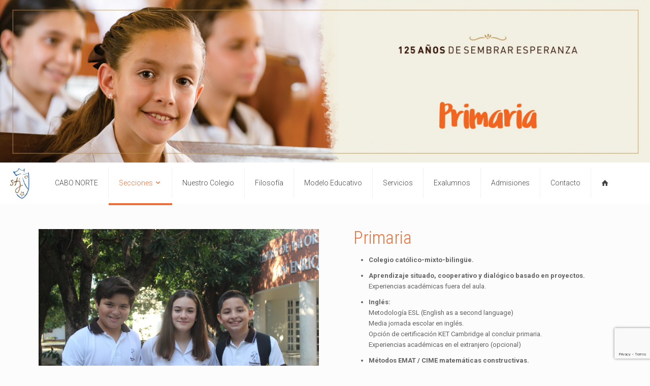

--- FILE ---
content_type: text/html; charset=utf-8
request_url: https://www.google.com/recaptcha/api2/anchor?ar=1&k=6Ld_F4gUAAAAANXJZLR5oOgWVPngzhSVhYPdJv0d&co=aHR0cHM6Ly90ZXJlc2lhbm9zdGouZWR1Lm14OjQ0Mw..&hl=en&v=PoyoqOPhxBO7pBk68S4YbpHZ&size=invisible&anchor-ms=20000&execute-ms=30000&cb=jutg11kiiei
body_size: 48547
content:
<!DOCTYPE HTML><html dir="ltr" lang="en"><head><meta http-equiv="Content-Type" content="text/html; charset=UTF-8">
<meta http-equiv="X-UA-Compatible" content="IE=edge">
<title>reCAPTCHA</title>
<style type="text/css">
/* cyrillic-ext */
@font-face {
  font-family: 'Roboto';
  font-style: normal;
  font-weight: 400;
  font-stretch: 100%;
  src: url(//fonts.gstatic.com/s/roboto/v48/KFO7CnqEu92Fr1ME7kSn66aGLdTylUAMa3GUBHMdazTgWw.woff2) format('woff2');
  unicode-range: U+0460-052F, U+1C80-1C8A, U+20B4, U+2DE0-2DFF, U+A640-A69F, U+FE2E-FE2F;
}
/* cyrillic */
@font-face {
  font-family: 'Roboto';
  font-style: normal;
  font-weight: 400;
  font-stretch: 100%;
  src: url(//fonts.gstatic.com/s/roboto/v48/KFO7CnqEu92Fr1ME7kSn66aGLdTylUAMa3iUBHMdazTgWw.woff2) format('woff2');
  unicode-range: U+0301, U+0400-045F, U+0490-0491, U+04B0-04B1, U+2116;
}
/* greek-ext */
@font-face {
  font-family: 'Roboto';
  font-style: normal;
  font-weight: 400;
  font-stretch: 100%;
  src: url(//fonts.gstatic.com/s/roboto/v48/KFO7CnqEu92Fr1ME7kSn66aGLdTylUAMa3CUBHMdazTgWw.woff2) format('woff2');
  unicode-range: U+1F00-1FFF;
}
/* greek */
@font-face {
  font-family: 'Roboto';
  font-style: normal;
  font-weight: 400;
  font-stretch: 100%;
  src: url(//fonts.gstatic.com/s/roboto/v48/KFO7CnqEu92Fr1ME7kSn66aGLdTylUAMa3-UBHMdazTgWw.woff2) format('woff2');
  unicode-range: U+0370-0377, U+037A-037F, U+0384-038A, U+038C, U+038E-03A1, U+03A3-03FF;
}
/* math */
@font-face {
  font-family: 'Roboto';
  font-style: normal;
  font-weight: 400;
  font-stretch: 100%;
  src: url(//fonts.gstatic.com/s/roboto/v48/KFO7CnqEu92Fr1ME7kSn66aGLdTylUAMawCUBHMdazTgWw.woff2) format('woff2');
  unicode-range: U+0302-0303, U+0305, U+0307-0308, U+0310, U+0312, U+0315, U+031A, U+0326-0327, U+032C, U+032F-0330, U+0332-0333, U+0338, U+033A, U+0346, U+034D, U+0391-03A1, U+03A3-03A9, U+03B1-03C9, U+03D1, U+03D5-03D6, U+03F0-03F1, U+03F4-03F5, U+2016-2017, U+2034-2038, U+203C, U+2040, U+2043, U+2047, U+2050, U+2057, U+205F, U+2070-2071, U+2074-208E, U+2090-209C, U+20D0-20DC, U+20E1, U+20E5-20EF, U+2100-2112, U+2114-2115, U+2117-2121, U+2123-214F, U+2190, U+2192, U+2194-21AE, U+21B0-21E5, U+21F1-21F2, U+21F4-2211, U+2213-2214, U+2216-22FF, U+2308-230B, U+2310, U+2319, U+231C-2321, U+2336-237A, U+237C, U+2395, U+239B-23B7, U+23D0, U+23DC-23E1, U+2474-2475, U+25AF, U+25B3, U+25B7, U+25BD, U+25C1, U+25CA, U+25CC, U+25FB, U+266D-266F, U+27C0-27FF, U+2900-2AFF, U+2B0E-2B11, U+2B30-2B4C, U+2BFE, U+3030, U+FF5B, U+FF5D, U+1D400-1D7FF, U+1EE00-1EEFF;
}
/* symbols */
@font-face {
  font-family: 'Roboto';
  font-style: normal;
  font-weight: 400;
  font-stretch: 100%;
  src: url(//fonts.gstatic.com/s/roboto/v48/KFO7CnqEu92Fr1ME7kSn66aGLdTylUAMaxKUBHMdazTgWw.woff2) format('woff2');
  unicode-range: U+0001-000C, U+000E-001F, U+007F-009F, U+20DD-20E0, U+20E2-20E4, U+2150-218F, U+2190, U+2192, U+2194-2199, U+21AF, U+21E6-21F0, U+21F3, U+2218-2219, U+2299, U+22C4-22C6, U+2300-243F, U+2440-244A, U+2460-24FF, U+25A0-27BF, U+2800-28FF, U+2921-2922, U+2981, U+29BF, U+29EB, U+2B00-2BFF, U+4DC0-4DFF, U+FFF9-FFFB, U+10140-1018E, U+10190-1019C, U+101A0, U+101D0-101FD, U+102E0-102FB, U+10E60-10E7E, U+1D2C0-1D2D3, U+1D2E0-1D37F, U+1F000-1F0FF, U+1F100-1F1AD, U+1F1E6-1F1FF, U+1F30D-1F30F, U+1F315, U+1F31C, U+1F31E, U+1F320-1F32C, U+1F336, U+1F378, U+1F37D, U+1F382, U+1F393-1F39F, U+1F3A7-1F3A8, U+1F3AC-1F3AF, U+1F3C2, U+1F3C4-1F3C6, U+1F3CA-1F3CE, U+1F3D4-1F3E0, U+1F3ED, U+1F3F1-1F3F3, U+1F3F5-1F3F7, U+1F408, U+1F415, U+1F41F, U+1F426, U+1F43F, U+1F441-1F442, U+1F444, U+1F446-1F449, U+1F44C-1F44E, U+1F453, U+1F46A, U+1F47D, U+1F4A3, U+1F4B0, U+1F4B3, U+1F4B9, U+1F4BB, U+1F4BF, U+1F4C8-1F4CB, U+1F4D6, U+1F4DA, U+1F4DF, U+1F4E3-1F4E6, U+1F4EA-1F4ED, U+1F4F7, U+1F4F9-1F4FB, U+1F4FD-1F4FE, U+1F503, U+1F507-1F50B, U+1F50D, U+1F512-1F513, U+1F53E-1F54A, U+1F54F-1F5FA, U+1F610, U+1F650-1F67F, U+1F687, U+1F68D, U+1F691, U+1F694, U+1F698, U+1F6AD, U+1F6B2, U+1F6B9-1F6BA, U+1F6BC, U+1F6C6-1F6CF, U+1F6D3-1F6D7, U+1F6E0-1F6EA, U+1F6F0-1F6F3, U+1F6F7-1F6FC, U+1F700-1F7FF, U+1F800-1F80B, U+1F810-1F847, U+1F850-1F859, U+1F860-1F887, U+1F890-1F8AD, U+1F8B0-1F8BB, U+1F8C0-1F8C1, U+1F900-1F90B, U+1F93B, U+1F946, U+1F984, U+1F996, U+1F9E9, U+1FA00-1FA6F, U+1FA70-1FA7C, U+1FA80-1FA89, U+1FA8F-1FAC6, U+1FACE-1FADC, U+1FADF-1FAE9, U+1FAF0-1FAF8, U+1FB00-1FBFF;
}
/* vietnamese */
@font-face {
  font-family: 'Roboto';
  font-style: normal;
  font-weight: 400;
  font-stretch: 100%;
  src: url(//fonts.gstatic.com/s/roboto/v48/KFO7CnqEu92Fr1ME7kSn66aGLdTylUAMa3OUBHMdazTgWw.woff2) format('woff2');
  unicode-range: U+0102-0103, U+0110-0111, U+0128-0129, U+0168-0169, U+01A0-01A1, U+01AF-01B0, U+0300-0301, U+0303-0304, U+0308-0309, U+0323, U+0329, U+1EA0-1EF9, U+20AB;
}
/* latin-ext */
@font-face {
  font-family: 'Roboto';
  font-style: normal;
  font-weight: 400;
  font-stretch: 100%;
  src: url(//fonts.gstatic.com/s/roboto/v48/KFO7CnqEu92Fr1ME7kSn66aGLdTylUAMa3KUBHMdazTgWw.woff2) format('woff2');
  unicode-range: U+0100-02BA, U+02BD-02C5, U+02C7-02CC, U+02CE-02D7, U+02DD-02FF, U+0304, U+0308, U+0329, U+1D00-1DBF, U+1E00-1E9F, U+1EF2-1EFF, U+2020, U+20A0-20AB, U+20AD-20C0, U+2113, U+2C60-2C7F, U+A720-A7FF;
}
/* latin */
@font-face {
  font-family: 'Roboto';
  font-style: normal;
  font-weight: 400;
  font-stretch: 100%;
  src: url(//fonts.gstatic.com/s/roboto/v48/KFO7CnqEu92Fr1ME7kSn66aGLdTylUAMa3yUBHMdazQ.woff2) format('woff2');
  unicode-range: U+0000-00FF, U+0131, U+0152-0153, U+02BB-02BC, U+02C6, U+02DA, U+02DC, U+0304, U+0308, U+0329, U+2000-206F, U+20AC, U+2122, U+2191, U+2193, U+2212, U+2215, U+FEFF, U+FFFD;
}
/* cyrillic-ext */
@font-face {
  font-family: 'Roboto';
  font-style: normal;
  font-weight: 500;
  font-stretch: 100%;
  src: url(//fonts.gstatic.com/s/roboto/v48/KFO7CnqEu92Fr1ME7kSn66aGLdTylUAMa3GUBHMdazTgWw.woff2) format('woff2');
  unicode-range: U+0460-052F, U+1C80-1C8A, U+20B4, U+2DE0-2DFF, U+A640-A69F, U+FE2E-FE2F;
}
/* cyrillic */
@font-face {
  font-family: 'Roboto';
  font-style: normal;
  font-weight: 500;
  font-stretch: 100%;
  src: url(//fonts.gstatic.com/s/roboto/v48/KFO7CnqEu92Fr1ME7kSn66aGLdTylUAMa3iUBHMdazTgWw.woff2) format('woff2');
  unicode-range: U+0301, U+0400-045F, U+0490-0491, U+04B0-04B1, U+2116;
}
/* greek-ext */
@font-face {
  font-family: 'Roboto';
  font-style: normal;
  font-weight: 500;
  font-stretch: 100%;
  src: url(//fonts.gstatic.com/s/roboto/v48/KFO7CnqEu92Fr1ME7kSn66aGLdTylUAMa3CUBHMdazTgWw.woff2) format('woff2');
  unicode-range: U+1F00-1FFF;
}
/* greek */
@font-face {
  font-family: 'Roboto';
  font-style: normal;
  font-weight: 500;
  font-stretch: 100%;
  src: url(//fonts.gstatic.com/s/roboto/v48/KFO7CnqEu92Fr1ME7kSn66aGLdTylUAMa3-UBHMdazTgWw.woff2) format('woff2');
  unicode-range: U+0370-0377, U+037A-037F, U+0384-038A, U+038C, U+038E-03A1, U+03A3-03FF;
}
/* math */
@font-face {
  font-family: 'Roboto';
  font-style: normal;
  font-weight: 500;
  font-stretch: 100%;
  src: url(//fonts.gstatic.com/s/roboto/v48/KFO7CnqEu92Fr1ME7kSn66aGLdTylUAMawCUBHMdazTgWw.woff2) format('woff2');
  unicode-range: U+0302-0303, U+0305, U+0307-0308, U+0310, U+0312, U+0315, U+031A, U+0326-0327, U+032C, U+032F-0330, U+0332-0333, U+0338, U+033A, U+0346, U+034D, U+0391-03A1, U+03A3-03A9, U+03B1-03C9, U+03D1, U+03D5-03D6, U+03F0-03F1, U+03F4-03F5, U+2016-2017, U+2034-2038, U+203C, U+2040, U+2043, U+2047, U+2050, U+2057, U+205F, U+2070-2071, U+2074-208E, U+2090-209C, U+20D0-20DC, U+20E1, U+20E5-20EF, U+2100-2112, U+2114-2115, U+2117-2121, U+2123-214F, U+2190, U+2192, U+2194-21AE, U+21B0-21E5, U+21F1-21F2, U+21F4-2211, U+2213-2214, U+2216-22FF, U+2308-230B, U+2310, U+2319, U+231C-2321, U+2336-237A, U+237C, U+2395, U+239B-23B7, U+23D0, U+23DC-23E1, U+2474-2475, U+25AF, U+25B3, U+25B7, U+25BD, U+25C1, U+25CA, U+25CC, U+25FB, U+266D-266F, U+27C0-27FF, U+2900-2AFF, U+2B0E-2B11, U+2B30-2B4C, U+2BFE, U+3030, U+FF5B, U+FF5D, U+1D400-1D7FF, U+1EE00-1EEFF;
}
/* symbols */
@font-face {
  font-family: 'Roboto';
  font-style: normal;
  font-weight: 500;
  font-stretch: 100%;
  src: url(//fonts.gstatic.com/s/roboto/v48/KFO7CnqEu92Fr1ME7kSn66aGLdTylUAMaxKUBHMdazTgWw.woff2) format('woff2');
  unicode-range: U+0001-000C, U+000E-001F, U+007F-009F, U+20DD-20E0, U+20E2-20E4, U+2150-218F, U+2190, U+2192, U+2194-2199, U+21AF, U+21E6-21F0, U+21F3, U+2218-2219, U+2299, U+22C4-22C6, U+2300-243F, U+2440-244A, U+2460-24FF, U+25A0-27BF, U+2800-28FF, U+2921-2922, U+2981, U+29BF, U+29EB, U+2B00-2BFF, U+4DC0-4DFF, U+FFF9-FFFB, U+10140-1018E, U+10190-1019C, U+101A0, U+101D0-101FD, U+102E0-102FB, U+10E60-10E7E, U+1D2C0-1D2D3, U+1D2E0-1D37F, U+1F000-1F0FF, U+1F100-1F1AD, U+1F1E6-1F1FF, U+1F30D-1F30F, U+1F315, U+1F31C, U+1F31E, U+1F320-1F32C, U+1F336, U+1F378, U+1F37D, U+1F382, U+1F393-1F39F, U+1F3A7-1F3A8, U+1F3AC-1F3AF, U+1F3C2, U+1F3C4-1F3C6, U+1F3CA-1F3CE, U+1F3D4-1F3E0, U+1F3ED, U+1F3F1-1F3F3, U+1F3F5-1F3F7, U+1F408, U+1F415, U+1F41F, U+1F426, U+1F43F, U+1F441-1F442, U+1F444, U+1F446-1F449, U+1F44C-1F44E, U+1F453, U+1F46A, U+1F47D, U+1F4A3, U+1F4B0, U+1F4B3, U+1F4B9, U+1F4BB, U+1F4BF, U+1F4C8-1F4CB, U+1F4D6, U+1F4DA, U+1F4DF, U+1F4E3-1F4E6, U+1F4EA-1F4ED, U+1F4F7, U+1F4F9-1F4FB, U+1F4FD-1F4FE, U+1F503, U+1F507-1F50B, U+1F50D, U+1F512-1F513, U+1F53E-1F54A, U+1F54F-1F5FA, U+1F610, U+1F650-1F67F, U+1F687, U+1F68D, U+1F691, U+1F694, U+1F698, U+1F6AD, U+1F6B2, U+1F6B9-1F6BA, U+1F6BC, U+1F6C6-1F6CF, U+1F6D3-1F6D7, U+1F6E0-1F6EA, U+1F6F0-1F6F3, U+1F6F7-1F6FC, U+1F700-1F7FF, U+1F800-1F80B, U+1F810-1F847, U+1F850-1F859, U+1F860-1F887, U+1F890-1F8AD, U+1F8B0-1F8BB, U+1F8C0-1F8C1, U+1F900-1F90B, U+1F93B, U+1F946, U+1F984, U+1F996, U+1F9E9, U+1FA00-1FA6F, U+1FA70-1FA7C, U+1FA80-1FA89, U+1FA8F-1FAC6, U+1FACE-1FADC, U+1FADF-1FAE9, U+1FAF0-1FAF8, U+1FB00-1FBFF;
}
/* vietnamese */
@font-face {
  font-family: 'Roboto';
  font-style: normal;
  font-weight: 500;
  font-stretch: 100%;
  src: url(//fonts.gstatic.com/s/roboto/v48/KFO7CnqEu92Fr1ME7kSn66aGLdTylUAMa3OUBHMdazTgWw.woff2) format('woff2');
  unicode-range: U+0102-0103, U+0110-0111, U+0128-0129, U+0168-0169, U+01A0-01A1, U+01AF-01B0, U+0300-0301, U+0303-0304, U+0308-0309, U+0323, U+0329, U+1EA0-1EF9, U+20AB;
}
/* latin-ext */
@font-face {
  font-family: 'Roboto';
  font-style: normal;
  font-weight: 500;
  font-stretch: 100%;
  src: url(//fonts.gstatic.com/s/roboto/v48/KFO7CnqEu92Fr1ME7kSn66aGLdTylUAMa3KUBHMdazTgWw.woff2) format('woff2');
  unicode-range: U+0100-02BA, U+02BD-02C5, U+02C7-02CC, U+02CE-02D7, U+02DD-02FF, U+0304, U+0308, U+0329, U+1D00-1DBF, U+1E00-1E9F, U+1EF2-1EFF, U+2020, U+20A0-20AB, U+20AD-20C0, U+2113, U+2C60-2C7F, U+A720-A7FF;
}
/* latin */
@font-face {
  font-family: 'Roboto';
  font-style: normal;
  font-weight: 500;
  font-stretch: 100%;
  src: url(//fonts.gstatic.com/s/roboto/v48/KFO7CnqEu92Fr1ME7kSn66aGLdTylUAMa3yUBHMdazQ.woff2) format('woff2');
  unicode-range: U+0000-00FF, U+0131, U+0152-0153, U+02BB-02BC, U+02C6, U+02DA, U+02DC, U+0304, U+0308, U+0329, U+2000-206F, U+20AC, U+2122, U+2191, U+2193, U+2212, U+2215, U+FEFF, U+FFFD;
}
/* cyrillic-ext */
@font-face {
  font-family: 'Roboto';
  font-style: normal;
  font-weight: 900;
  font-stretch: 100%;
  src: url(//fonts.gstatic.com/s/roboto/v48/KFO7CnqEu92Fr1ME7kSn66aGLdTylUAMa3GUBHMdazTgWw.woff2) format('woff2');
  unicode-range: U+0460-052F, U+1C80-1C8A, U+20B4, U+2DE0-2DFF, U+A640-A69F, U+FE2E-FE2F;
}
/* cyrillic */
@font-face {
  font-family: 'Roboto';
  font-style: normal;
  font-weight: 900;
  font-stretch: 100%;
  src: url(//fonts.gstatic.com/s/roboto/v48/KFO7CnqEu92Fr1ME7kSn66aGLdTylUAMa3iUBHMdazTgWw.woff2) format('woff2');
  unicode-range: U+0301, U+0400-045F, U+0490-0491, U+04B0-04B1, U+2116;
}
/* greek-ext */
@font-face {
  font-family: 'Roboto';
  font-style: normal;
  font-weight: 900;
  font-stretch: 100%;
  src: url(//fonts.gstatic.com/s/roboto/v48/KFO7CnqEu92Fr1ME7kSn66aGLdTylUAMa3CUBHMdazTgWw.woff2) format('woff2');
  unicode-range: U+1F00-1FFF;
}
/* greek */
@font-face {
  font-family: 'Roboto';
  font-style: normal;
  font-weight: 900;
  font-stretch: 100%;
  src: url(//fonts.gstatic.com/s/roboto/v48/KFO7CnqEu92Fr1ME7kSn66aGLdTylUAMa3-UBHMdazTgWw.woff2) format('woff2');
  unicode-range: U+0370-0377, U+037A-037F, U+0384-038A, U+038C, U+038E-03A1, U+03A3-03FF;
}
/* math */
@font-face {
  font-family: 'Roboto';
  font-style: normal;
  font-weight: 900;
  font-stretch: 100%;
  src: url(//fonts.gstatic.com/s/roboto/v48/KFO7CnqEu92Fr1ME7kSn66aGLdTylUAMawCUBHMdazTgWw.woff2) format('woff2');
  unicode-range: U+0302-0303, U+0305, U+0307-0308, U+0310, U+0312, U+0315, U+031A, U+0326-0327, U+032C, U+032F-0330, U+0332-0333, U+0338, U+033A, U+0346, U+034D, U+0391-03A1, U+03A3-03A9, U+03B1-03C9, U+03D1, U+03D5-03D6, U+03F0-03F1, U+03F4-03F5, U+2016-2017, U+2034-2038, U+203C, U+2040, U+2043, U+2047, U+2050, U+2057, U+205F, U+2070-2071, U+2074-208E, U+2090-209C, U+20D0-20DC, U+20E1, U+20E5-20EF, U+2100-2112, U+2114-2115, U+2117-2121, U+2123-214F, U+2190, U+2192, U+2194-21AE, U+21B0-21E5, U+21F1-21F2, U+21F4-2211, U+2213-2214, U+2216-22FF, U+2308-230B, U+2310, U+2319, U+231C-2321, U+2336-237A, U+237C, U+2395, U+239B-23B7, U+23D0, U+23DC-23E1, U+2474-2475, U+25AF, U+25B3, U+25B7, U+25BD, U+25C1, U+25CA, U+25CC, U+25FB, U+266D-266F, U+27C0-27FF, U+2900-2AFF, U+2B0E-2B11, U+2B30-2B4C, U+2BFE, U+3030, U+FF5B, U+FF5D, U+1D400-1D7FF, U+1EE00-1EEFF;
}
/* symbols */
@font-face {
  font-family: 'Roboto';
  font-style: normal;
  font-weight: 900;
  font-stretch: 100%;
  src: url(//fonts.gstatic.com/s/roboto/v48/KFO7CnqEu92Fr1ME7kSn66aGLdTylUAMaxKUBHMdazTgWw.woff2) format('woff2');
  unicode-range: U+0001-000C, U+000E-001F, U+007F-009F, U+20DD-20E0, U+20E2-20E4, U+2150-218F, U+2190, U+2192, U+2194-2199, U+21AF, U+21E6-21F0, U+21F3, U+2218-2219, U+2299, U+22C4-22C6, U+2300-243F, U+2440-244A, U+2460-24FF, U+25A0-27BF, U+2800-28FF, U+2921-2922, U+2981, U+29BF, U+29EB, U+2B00-2BFF, U+4DC0-4DFF, U+FFF9-FFFB, U+10140-1018E, U+10190-1019C, U+101A0, U+101D0-101FD, U+102E0-102FB, U+10E60-10E7E, U+1D2C0-1D2D3, U+1D2E0-1D37F, U+1F000-1F0FF, U+1F100-1F1AD, U+1F1E6-1F1FF, U+1F30D-1F30F, U+1F315, U+1F31C, U+1F31E, U+1F320-1F32C, U+1F336, U+1F378, U+1F37D, U+1F382, U+1F393-1F39F, U+1F3A7-1F3A8, U+1F3AC-1F3AF, U+1F3C2, U+1F3C4-1F3C6, U+1F3CA-1F3CE, U+1F3D4-1F3E0, U+1F3ED, U+1F3F1-1F3F3, U+1F3F5-1F3F7, U+1F408, U+1F415, U+1F41F, U+1F426, U+1F43F, U+1F441-1F442, U+1F444, U+1F446-1F449, U+1F44C-1F44E, U+1F453, U+1F46A, U+1F47D, U+1F4A3, U+1F4B0, U+1F4B3, U+1F4B9, U+1F4BB, U+1F4BF, U+1F4C8-1F4CB, U+1F4D6, U+1F4DA, U+1F4DF, U+1F4E3-1F4E6, U+1F4EA-1F4ED, U+1F4F7, U+1F4F9-1F4FB, U+1F4FD-1F4FE, U+1F503, U+1F507-1F50B, U+1F50D, U+1F512-1F513, U+1F53E-1F54A, U+1F54F-1F5FA, U+1F610, U+1F650-1F67F, U+1F687, U+1F68D, U+1F691, U+1F694, U+1F698, U+1F6AD, U+1F6B2, U+1F6B9-1F6BA, U+1F6BC, U+1F6C6-1F6CF, U+1F6D3-1F6D7, U+1F6E0-1F6EA, U+1F6F0-1F6F3, U+1F6F7-1F6FC, U+1F700-1F7FF, U+1F800-1F80B, U+1F810-1F847, U+1F850-1F859, U+1F860-1F887, U+1F890-1F8AD, U+1F8B0-1F8BB, U+1F8C0-1F8C1, U+1F900-1F90B, U+1F93B, U+1F946, U+1F984, U+1F996, U+1F9E9, U+1FA00-1FA6F, U+1FA70-1FA7C, U+1FA80-1FA89, U+1FA8F-1FAC6, U+1FACE-1FADC, U+1FADF-1FAE9, U+1FAF0-1FAF8, U+1FB00-1FBFF;
}
/* vietnamese */
@font-face {
  font-family: 'Roboto';
  font-style: normal;
  font-weight: 900;
  font-stretch: 100%;
  src: url(//fonts.gstatic.com/s/roboto/v48/KFO7CnqEu92Fr1ME7kSn66aGLdTylUAMa3OUBHMdazTgWw.woff2) format('woff2');
  unicode-range: U+0102-0103, U+0110-0111, U+0128-0129, U+0168-0169, U+01A0-01A1, U+01AF-01B0, U+0300-0301, U+0303-0304, U+0308-0309, U+0323, U+0329, U+1EA0-1EF9, U+20AB;
}
/* latin-ext */
@font-face {
  font-family: 'Roboto';
  font-style: normal;
  font-weight: 900;
  font-stretch: 100%;
  src: url(//fonts.gstatic.com/s/roboto/v48/KFO7CnqEu92Fr1ME7kSn66aGLdTylUAMa3KUBHMdazTgWw.woff2) format('woff2');
  unicode-range: U+0100-02BA, U+02BD-02C5, U+02C7-02CC, U+02CE-02D7, U+02DD-02FF, U+0304, U+0308, U+0329, U+1D00-1DBF, U+1E00-1E9F, U+1EF2-1EFF, U+2020, U+20A0-20AB, U+20AD-20C0, U+2113, U+2C60-2C7F, U+A720-A7FF;
}
/* latin */
@font-face {
  font-family: 'Roboto';
  font-style: normal;
  font-weight: 900;
  font-stretch: 100%;
  src: url(//fonts.gstatic.com/s/roboto/v48/KFO7CnqEu92Fr1ME7kSn66aGLdTylUAMa3yUBHMdazQ.woff2) format('woff2');
  unicode-range: U+0000-00FF, U+0131, U+0152-0153, U+02BB-02BC, U+02C6, U+02DA, U+02DC, U+0304, U+0308, U+0329, U+2000-206F, U+20AC, U+2122, U+2191, U+2193, U+2212, U+2215, U+FEFF, U+FFFD;
}

</style>
<link rel="stylesheet" type="text/css" href="https://www.gstatic.com/recaptcha/releases/PoyoqOPhxBO7pBk68S4YbpHZ/styles__ltr.css">
<script nonce="20rZvQAE8946xr83cY6Tww" type="text/javascript">window['__recaptcha_api'] = 'https://www.google.com/recaptcha/api2/';</script>
<script type="text/javascript" src="https://www.gstatic.com/recaptcha/releases/PoyoqOPhxBO7pBk68S4YbpHZ/recaptcha__en.js" nonce="20rZvQAE8946xr83cY6Tww">
      
    </script></head>
<body><div id="rc-anchor-alert" class="rc-anchor-alert"></div>
<input type="hidden" id="recaptcha-token" value="[base64]">
<script type="text/javascript" nonce="20rZvQAE8946xr83cY6Tww">
      recaptcha.anchor.Main.init("[\x22ainput\x22,[\x22bgdata\x22,\x22\x22,\[base64]/[base64]/[base64]/[base64]/[base64]/[base64]/KGcoTywyNTMsTy5PKSxVRyhPLEMpKTpnKE8sMjUzLEMpLE8pKSxsKSksTykpfSxieT1mdW5jdGlvbihDLE8sdSxsKXtmb3IobD0odT1SKEMpLDApO08+MDtPLS0pbD1sPDw4fFooQyk7ZyhDLHUsbCl9LFVHPWZ1bmN0aW9uKEMsTyl7Qy5pLmxlbmd0aD4xMDQ/[base64]/[base64]/[base64]/[base64]/[base64]/[base64]/[base64]\\u003d\x22,\[base64]\x22,\x22YsOzwq1Ef3ZHw7tQF3LDoMObw57Do8OZDlrCgDbDu1TChsOowqgsUCHDpMObw6xXw7nDjV4oFsKZw7EaHyfDsnJ/wpvCo8OLG8KcVcKVw4w1U8Ogw53Dk8Okw7JnbMKPw4DDpSx4TMK8woTCil7CuMKkSXNpU8OBIsKPw4VrCsKzwr4zUXcWw6sjwqAfw5/ChTnDmMKHOHomwpUTw5URwpgRw6txJsKkR8KgVcORwrEgw4o3wr3Dun96wrVfw6nCuALCgiYLbz9+w4t8GsKVwrDCnsOOwo7DrsKLw7snwoxKw7Zuw4Eaw4zCkFTCpsKENsK+RGd/e8KiwrJ/T8OYLBpWQMOMcQvCuigUwq9uZMK9JGjChTfCosKfNcO/w6/DiULDqiHDuTlnOsO9w4jCnUloVkPCkMKIJsK7w68Rw7thw7HCu8KeDnQiJ3l6DsKIRsOSHsOSV8OyaQl/Ah9QwpkLGMK+fcKHXsO+wovDl8OZw4U0wqvCngYiw4gLw4vCjcKKVcKJDE8xwrzCpRQ/[base64]/wpTCqW8Aw6t7W8OSwpw6woo0WRtlwpYdDzMfAzvCmsO1w5AJw5XCjlRGLMK6acKWwpNVDhbCkyYMw547BcOnwo9tBE/DuMOlwoEuaUorwrvCp1YpB0wHwqBqdcKnS8OcE3xFSMOsHTzDjFDCsSckJCRFW8Ovw4bCtUdWw5w4Cm8qwr13X1HCvAXCkcOOdFFhUsOQDcOLwpMiwqbCssKUZGBdw6jCnFx/wqkdKMOgdgwwSjI6UcKlw5XDhcO3wqHClMO6w4diwopCRCTDusKDZXPCgS5PwptPbcKNwrrCgcKbw5LDqMOyw5AiwpgBw6nDiMKQKcK8wpbDuGh6RFbCusOew4RKw5cmwpokwqHCqDEjUARNOnhTSsOeH8OYW8KfwpXCr8KHVMO2w4hMwrJDw604DC/CqhwWaxvCgCPCmcKTw7bCo2NXUsOJw7fCi8KceMOTw7XCqn5mw6DCi2M9w5xpAsKdFUrCjlFWTMOdIMKJCsK9w6MvwosASsO8w6/[base64]/CuT/Dp3YCLGrCr8KLLFNvYW1Kw7fDqsOkPMO3w6onw68FJEMnTsKeWsKkw5TDksKsH8KuwrcywoDDtxTDlcOrw4vDqQI5w4E3w4nDhsKccmQmGMOCL8K6fcOUwqtTw68DAgvDulMDfsKlwpsBw4TDjnTCpFHDgQnCisOjwr/CpsOITykbWsOhw4zDqMOCw7/Cq8OwHmXCoH3DtMKpTsOdw6lJwonCq8O3wqhmw4J4VRQLw5fCvMOePcO4w4VawovDrCPChyXCk8OOw5TDjsOAUMKdwqRuwp7Cj8Ocw5dGwpPDiBnDpxrDikwYwqbCrlvCvDROBsK1BMOZw41Sw5/DusOjV8O4Il5oUsOHw5/DrMOtw7rDpsKEw4zCq8OkOsOCYS7ClVTDj8OIw6/CisOzw5XDl8OVI8OUwp4wSD4yI1LDisOqL8KQwrNzw5s1w6bDnMKwwrcXwqrDp8KAVsOBwoNow5U7M8OUTBrCqVPCln0Nw4jCvsK6Dg/Ci1YbEnXChsKISsO9wotGw4/DrsOuKAhaI8ObEhNpUsOYSCHDpQBQwpzCtGVpw4PCpC/Cmy8dwpsmwrHDncOewqnCjEkKbcOPG8K3RThHegLDmAzCqMKKwpzDph1jw4/CnMK+M8OcLsO2QsKOw6rCoGPDlsOfw4Zuw4Nvwq7CsD/CuC4RCMOiw5fCrsKOw5o3ZMK6wr7DqMK6ah3CsAfCqBHDl15SRk3DhMKfwolwLHvCnVJ0N1grwox0wqjDtyV1KcOJwrp0dsKebD1pw5MNaMKZw48rwp1wFk5uQsOWwrlpR2zDn8KUMcK+w6YLFMOlwqgufkbDnHXCqTXDiAzDpVFIw4Q/[base64]/DuAFgwrjDpjDCgBvDmcKdSMKia17CosODw4/DrkjDiDEGwrZ8wpXCs8KeGcKHccO3e8Otwqd2w4lHwrs+wqY2w4rDu0XDt8KMwo7DkMKPw7HDs8OVwoJtCiXDgnlZw40sHMOwwolOYcOQYzt7wpkbwrBlwo/Du1fDugXDvGbDskogfQsuLsKoeE3ChcOPwpghHcKKW8KRwofCjjzDhsO9E8OJwoAbwrYZQDoAw6EWwrI3JcKqfMOwVmJdwqzDhMOXwrbCrMOBL8Omw5vDkcK5XsOzMhDDtQPCpCnCv0jDnMOjwrrDpsOMw5XCjwx4JzIFU8K4w4rChCdawpdkeQnDpyfDk8Khwo/CqC/CiH/CkcKjw5fDpMKtw6nDiB0cWcONcsKWMGvDsy/[base64]/DmwLDt8KrGMKMwrBWw6fCiW/[base64]/DsK9wqvDocKUdyXDqsKBU3nCgSEHw7nDpyUhw7hPwpUkw6IJw6LDusOjE8Kdw6cPbj0afMOGw59Awq0QYSZhOFHDqXTCo056w6/[base64]/[base64]/DqBM9HMKtwpQ9J1g1w6/DqHHDlsOIZMOQwp/CsCjDuMONw7fDikMBw4TCh2/DqcO3w6gof8KSKMOywrHCq3p2LsKCw74ZFsKAw49rwoJ5ekd3wqTCrMO7wrEyDMOnw5nClTFBbsOEw5AGK8KZwpRTC8OfwpjCkWvCmMOTesOZNgHCrz8Zwq7CoULDsDkrw79lTgRibiNLw5hQRQR3w7LDmDxSPcKFHMKSIzp7MDfDgMKywqZtwp/DkmACw73CiShzDcKwScKnYVPCt27DpMK4H8KEwpfDuMO7AsOiaMKoNBcIwr1vwqTCozxQa8Ocwok1wp7Ct8OLDCDDo8OhwptVF3LCvyF3wrLCgg/DssKnecOhUcOFK8OhWhXDm00PD8KrdsOpwrDDnlZVPMOGwppwR1/DosOTwrbCgMOpOGowwqHDtWLDqT9jw4k1w416wrbCgQsFw4MBw7Jww7rChMKTwrFoPTdcOF0tLXrClHrCksOawrR5w7RVCsOcw4w/GyZ+w5tZw5nCgMKCwrJQMkTDucK+EcONQcKYw4DCv8KqOWfDkH4zHMKfPcKbwpDCgiQ3JC15LcOnecKLPcKqwr1wwrPCqMKHJxjCvcKOw5hJw5Y7wqnCuWIswqgXTydvw4fCkHN0fH9cwqLDrnAqOE/DvcO+FDrDgMOsw5Qmwo9LfsOwIjNfaMOTHFx7w554wr4kw7/DpcOywpAHbjhEwoE6MMOUwrHDhmV9aiwTw5k3VinChsKcwokZw7YFwofCoMKpw700w4kfwp7CsMOdw4/CmmvCoMK8SGs2C11jw5V7wpx3AMOVw7TDkEpdMxPDmMOVw6ZCwrcoc8Kyw78xZnHCniBMwoAswqPCrSHDgXhpw6LDuHnCsRTCi8O8wrMMGQlbw7NJc8KCe8KdwrzCtBDDoBHCjxLCjcOCw7XDh8K8QMOBM8Orw5xwwps1LVhsOMOcP8Ohw40xRFF/[base64]/DkiBOIMOqw7skJEkkAcOVJMKaHDjDuQ7CgT1nw7nCqkVTw6HDvCt2w7zDqho7VhxqA3zCkMKCFy5rfMKgbREewqd9Awgtan1xC3sSw6XDssO3wpnDt1zDhgNhwpY0w5DCnXPClMOpw4gyCg04B8ODw5bDsWJow5zDq8K/RlfDp8OyEcKOwppSworDu1RecTA0DxvCkl5YUcOIwpEJw4l3wp5GwrvCt8OJw6RwSk86P8K7w6RjWsKoU8OHBjTDqGU9wo7DhgLDmsOoUlXDs8K6wojDt1Vkwp/[base64]/CcO6woNDHcOtwplVCjVIWA/Cg2kTW8Oxw7VywozCvVzCi8OTwpk5X8KoeHB0LEkCwpPDm8OTfsKew7LDgyVzZW/[base64]/[base64]/ClFdw4BAw48Ewr/ChiTDscKiJys0wrLDh8K4dX4Uw5bCgcO+w589woXDhcOzw6rDplxsW0nCtCIuwqvClcOXQjvCtcO9FsOvOsOrw6nCnj8yw6vCl2IgTl3CnMOhZD4JZQtuwo5Rw4QpVMKGa8OmeiUfHTzDtsKTWkkjwpBRw6RkDsOEZl02wo7DiCNLw7zCoHJFw6/Cj8KNdlBHUms8OgIYwoTDpcOHwrlawpjDmUzChcKIJMKBbH3Dj8KddsK+wp/CnxHCgcO7TcKqYnnCuzLDiMOvKgvCvA/DpMOTe8KTMnIJcwVPAHjDlcKUw44MwrQ4ECF/wr3Cq8KKw4vCqcKSw5/CgjMNHcOUGSHDsA1bw6PDgMOaCMOhw6DDokrDpcKJwqxkPcKQwqzCvsK8OXtPMMKuwrzCpCJcPnJQw7jCkcKLw509YTXCusKxw7vDvsKtwqvCnm8Nw7Rlw7bCgxLDt8K4VHJLP1kaw7kYdMK/[base64]/[base64]/fwPDusOzf8OSw6I8QMKfwqvDg8K6KsKQJMOYwrcYw7tjw75OwofCp0/Clng/YsKhw5dww5ktCnkYwpkIwrPDisKYw4HDpR16fMKKw6rCp09qw4nDn8OzTcKMV0XCiXLDmnrCjMKbYx/Dn8O2eMOzw6lpfQ46QA/DgcOlHDvDqUUgBy5ePwzCn0TDlcKUMcOkDcKmU2XDnDbCnTnDtwlCwqUsZ8ODRsOIw67Cj2wPRVTCgMKxOyNfwrVDwqg3wqhjaiB2wqsoMlvDonfCrkB2w4LCuMKVwpRcw77DosOif3osV8OFdsO/woF3d8Ojw5R0IFMcw7bCpQI0G8OYdsKfGsKUwpoQU8Kyw4vCuws0BBEgd8OiDMK7w5QiEmHDvnMaCcOow6DDg13DmWd0wqPDkVvCsMKZw4bCmRgdViVMNsO8w7xOF8KZw7HDhcKGwoHCjRsiwocuelxOM8O1w7nCjXwye8Olwp7CiWNmBVDCvAgJf8KnDsKqF0HDisO/M8OkwqIawobDsQXDkyh+GFhmBXHCssOSTU/Do8OlO8KyKXlvK8KewqhNT8KXw7Vsw6PCnVnCqcKwdW/CsCDDsVTDncKuw4VpQ8K6wqPDvMOeNcO2w6/DucO2wqdlwonDqsOKORYMw5HDils0YALCrsOZZsOiEx1XZcORTMOhQ2QOwpgvNTfDjknDrU3DmsKYFcOiUcKNw5JhK1VDwqwECcO+VlA/[base64]/DusOQw5Ukw41tKRUfGsK8YcKbwrrCh8OPw6nDjsOxw5XCsCDDi8KNw75FO2LCk0vCucOnccONw6rDm31dw47DqBYUwqjDh37DthcOQcOlwoAmw5NPw4HCm8Otw5LCp1p8ewbDhsOxeVpuUMOdw5kGEXbCpMOGwr/CtgJUw6gzZUgcwoEgwqbCrMKNwr0uwrvCnsORwp5EwqIcw4BqA0/[base64]/[base64]/CgsKRw73CrsKqUWTChz8UF8KvHUDDvcOZwrEpM8K/w79hEcKrFsK3w6rDnMKAwrfCsMOZw6RPcsKswqsyDQgzwofCtsO3YRxlXlduwpcjwqRvccKkUcKUw7J7CMK0wqNuw7hWwq7Cml8Ew7dAw7MSM1oGwqzCsmh0SMOHw5B/w6g2w6F4R8OYw5TDmsKAwpocZcOwMWPDpS7DocOxwqnDsUzChG/ClMKWw6bCoHbDrCHDmljDnMK7woLDiMOzEMOJw5EZEcOYZ8KGNsOsDsKAw6A5wrlCw4zDksKlwrxNPsKGw53DlDpGWsKNw4pEwogmw51rw6plQcKRFMOTL8OzIzAPagdeIiHCtCbCgcKJFMOtw7VOYQ4UJ8OHwpjDlRjDu2RoKsKnw4vCncOxw4LCrMKqd8K/[base64]/[base64]/Djh0kw4PCgsOZXMOBwp5vw5AjwpzCuAcdOl/Cm0jCqMKxw4TCqFvDtlIYbQ4DLcK3wolCwonDvMKRwpfDjEjDoSc1wo4EYcKTw6bCncKlwp/Dszlrwr54K8K+wqfCg8KjWFEmwoR3NMKxc8KBw4p7VRzDgB0Vw5PCq8ObZktQLWPCvcKjVsOXw5bDkcOkHMOEwpx3F8O6UGvDhUrDvMOIVcO0w7/Dn8ObwppWHwUFw64NLzzDvcKow7ttJnTDhx/[base64]/bnPDm3/CkzY3wrzDhcKqwqIMUcOSw5HDtizDujLCnFpwFsK3w5vCpBjCnsOtJMO6JsKBw59gwq1pJj8CGAzCt8OlMCHCnsKuwo7CjMKxGXsCYcKGw5MVwqPCg0ZgRAl7wrosw68xJGRUbcO8w6U2f37CkU7DqyQEw5PDusOfw4ksw5zCnCRzw4LChcKDasOvHnsZTVYwwq/[base64]/[base64]/CsSbCvAfDnsOENMKswpHDjhzCjcK8w63ClQlLDcK/e8Kow6nDuRbDksKtI8OGw5DCjsKYfwYbworCokHDnizDoFJPVcOWdVVXZsKvw7/DvsO7b07DvF/CiSLClcOjw6J4wrAURcOww4zDosOPw50twrt5IMOkdUBEw7BwR0LDgcKMDMO+w5nCjFAtEhrDky7DrcKLw73Ch8OIwq/DvQQsw4HDg2rCi8Ouw7w4wrrCrx1kfsKAQsK6w6PDv8ODL1PDr0xfwo7DpsOBwotQwp/[base64]/[base64]/wrPCpyQZWCfCkyzDhHDChSwLSQzCq8K1woorw7XCv8KzcQHDoj0aNDHDgMK3wpLDsRHCocOwNzLDoMODKkVJw7Jsw5rCpcKTc0nCv8OnKCILc8K9b1bDvkbCtcOEEUvCjh8MUsKfwp/CjsKVdMOsw73DqSMJwppww6k3EivDlMOkI8KxwqkJPUhHHDV7KcK1CD1afgrDlwJ6HjpEwozDqg/Cj8K7w5jDmcOsw7IdISnCqsKRw4QPbiTDlMO7fjRswoIodHhZFsKuw4/DucKnw4VXw7sDXjnClHB5A8Kkw4tnZcKhw5Aww7N3McKzw7UOTSs7w6dCZ8Kgw5ZKwpzCv8KKAAjClcKAaA4Jw4Ftw4hvV3DCssO4FGfDk14mKworZC48wo8oambDrR3Dm8KEIRFBIcKdPcKOwrtWHirDtXLCjF4hw68zbEXDnsOJwrjDizXDmcO2TsOgw7AFN2Z3cA/CiTZywp/DjMOsKQHCrsKrHgJaF8O+w7vDucKkw4DChxLCisOlKFDCtsK5w4IKwpHCpRDCn8KcCMOmw5cje2wdwq7DhRVJZSbDjQIIbR0Uwr5dw6jDncOGw6QEDw42NzUvwrjDqGjClUluHcKqCBXDp8O2VwvDpQDDrcKZRjpydcKbwoLCnEQow4XDhsOSa8ORw4/ClsOgw6d8w6TDh8KUbgrDuFoFwrvDiMO/[base64]/w6dEwr0Hb1LCql7CuEoZwo9Nw4nDu8OuwprDrcOOGiBTwrgyVMKjOXk/Cl7CiEoFRD5Jwo4dY0RDend9RXYYHRcxw44ALXnCtMO7WMOIw6fDsRLDksO7GcO6Ulpiwp7Ds8KybiJSwpkeaMKjw6/CrRHDtMKMbAbCq8KYw73DsMOTw5EnwobCrMKcVHI/w7LClHbCvCHCpksnYhYkHSgawqTCu8OrwoYcw4TCq8KjcXfDhMKfSj/DpEzDih7DlzhOw40fw7PCvjpiw5/[base64]/w64eDAHCsk7CuWMcHsOww4cvQXPCvsO4S8KSKsKlbcKxFMO5w6jChUzCq1PDoElMAMKMRMKfNsOmw6VrPQVTw5xYfSQTHMOPID1OC8KuQWk7w5zCuxM8Ch9vCsOcwphBU2zCuMK2EcOCwozCrwsQdMKSw54lKMOqZBdUwoZ8STXDh8OON8OkwqrDqU/DoBI4w5ZyZsKswrXChWt8YMODwpA2UMOhwrpjw4PCtMKoFiHCvMKAR07DkyJTw48YTMKHbMO/CcKlwpA8worCkBpuw5Yyw6oBw58ywr9OXMKlOFNOwq9Owo14L3nCpsOHw7fCiw0sw6hkJ8O+wpPDicKVRi9Qw5HCqkjCrH/Dt8KxS0QWwqvCg0MHw7jCiR1TT2DDmMO3wqcfwrPCo8OKwoQKwq4DAsO6woXCn3bCg8KnwofDvsOKwr1jw68fGCPDvip/[base64]/ClMOrwpA+w7/CsU3DvsOUwolvahfCusKEPDLDjEc5S03CrcO/HcK9QMK/[base64]/DmkLDqcKRw4nDqnkRwpZHwovDpMOkw7ZZwpHCo8KefcKFXcKHGcK+VH/DvX98woTDmTpOcQjCtcOtf2lZZsKeC8Ksw6pMWHXDkMKfe8OYaTzDhFjCjMK2w5/CuWQhwoAiwoNVw77DpjHCmcKMHQkGwpUbwrvDk8OCwqnClMO+w65wwrbDlcKYw43Di8O0w6/DpRrDl212PiofwonDgcOjw5ETVR48QAPDngEBJ8KXw78cw57DksKqw4LDi8Ofw6Izw6cAPsO7wqA+w6NFIcOmwrDCo37Ci8Oyw53DrcOdPsKgb8KVwrt+J8OEesOTDGDCn8KXw4PDmhrCiMKXwqURwrfCjsKvwqbClCkpwqXDvMKaRsOQSsKpAsO5E8Okw6R/wrLCrMO5w6vCqcOow57DhcOXScKmw68iw5NQH8Kxw7czwqjDjQINY2UVw6Jzwq5pSC0uRcODw4XCpsKLw4/CrSPDqQMjC8O4e8OtTcOxwq7Ct8O6VwvDkzRbNx/DpMOuF8OeBWJVXMO3Rl3Dq8O8JMKiwpbCpsO3ccKow4jDpELDrnLCrknCjMOXw4fDsMKcLnIOIWtPBCzCn8Kdw73CssOVw7vDvcO7SMOqDHNyXlEkwrh6YMKeAkbCssKpwoYzwp/CkV8RwoTDs8KxwpXCqSbDn8OjwrHDrcOYwpR1wqNjG8KAwpbDtMKbM8OiGsO3wpPCnsOaInXChDHDt2/[base64]/wofDm8OFwqHDgUoEw6oww61/QcOpB8KbSxoCDcKWw4nCuz5ZVnTDhsO6UTsgA8KgDkJrwo8cCn/[base64]/[base64]/Ck8KGwq15OcOxcMOjw7vCnSjDiTRvwoPDh8K3bMOxw4bDnMOZw7p0OMOFw47DmMOqDMK1wpRyNMKObC/ClMKnw4HCvREbw6fDjMKpaEnDk3bDoMKVw6dpw506HsKlw5JeVMOAYy3CqsKKNjDCskLDqwJxbsOodGfDg0vCtRfCg3/ChVbCkH8BZ8KKV8OewqXDrsKswp/DrC/DhVHCjmXCtMKew4UtHBLDgzzCrwnCjsK3G8O6w41ywoIKRMKgL19Pw4cFW0oPwoXCvMOWP8KTMizDrU7CucOtwrPDjhsEwp/CrinDrWN0OAbDr1QEXhnDrsOkIcOzw54yw7dMw6IdQwlYEk3CocKVw7DChFQAw6HCimTChB/[base64]/[base64]/[base64]/DhFtMJMOTwpA2wq9/[base64]/wr5xKEbCjcKlw6jDg8OQTHrCvlHCocKFDcOqBGs2wqzDhcOQwoLCl1wRGMOTEsOPw4bCv0LCpQLCr0HClD/CiQNdEcKnFXtlfSodwppkVcOQw6tjZcKmdBkWU3PDjCzCjMK6MyXCiAk5G8KJNHPDhcOoLSzDicOuScOdBCMnw4/DjsO/[base64]/ccOrw6BaKnLCqMO0w6jDhxrCu8OOZVh/Jy7CvMKXw546wqc4w5XDtDp+EMO9TsKBMkvDrykowozDgMKvwr4owrxhJ8Oiw7h8w6YYwrIaScKKw5HDqMKRCMOuKXTCiCx9wpDCgx3Dn8Kiw6oUQcKaw6HCgC8HN3LDlBdYO0/DhWBLw5nCqsOYw7B+azQSM8OfwoHDn8OTT8Kzw4NMwqQoYcKvwpkJVsKTE0w8LUNLwpHDrsOwworCtMOgEzctwrULXMKVYyTDlnXCg8K+wrsmLHgUwrthw7Z3OMKjGcK4w7EDVm5+QxvCgMOPBsOsSMKiCsOYw7A/wr4XwqzDicK4w74tAHXCn8Ktw7kvD1TCvsO4w47Cn8OXw6xFwr0QUnTDilbCjD/DksKEw5rDnRBabcK6wpLDsGBhIyrChgsUwrwiKsKMXxt/OXfDo0Zbw5FPwrfDmwzDh3EQwohAAC3CrWDCoMOpwqlgR1TDoMK7wq3CjsOXw54hWcOWch/DrcOXBSJ3w78PcRptbcOsJ8KmPH3Dvho7Xm3CjlRaw6cLPVrDnsKgMcO8wpvCnm7DkcOiwoPCtMKTJkYXw6XCqsOzwr8lwrorHcOWLMK0ZMKhw5Mpw7fDjxHDr8KwEBTCtFjDusKpYDjDm8OjXcO4w4nCpMOsw60hwqBeZlHDs8O5HAExworCiyDDrljDjncTDwl/woPDuEsWKWTDmGrDosOEbB1+w7N3PTAmfMKpdsOOGkfCm1HDhsKvw6wLw5dCcgNHw7Y+wr/DpVzDqDwEP8OaD0cTwqcUbsKnOMOIw7nClgoRwqppw57DmBXCljDCtcK/[base64]/ChcKSw4IvWMOmwqbDiQXDj8OWR8OLMDHCpcOzcSHCr8KIw4xywqjCucOXwrcOMg/CscKHfzw0w5bCrg1Mw5zDiB5EeW4lw5NKwpNJaMOaDnTCgnTCn8O4wpLCnB9gw5LDvMKgw5/Cl8OYacKge2vClsKawoLChcOBw5lMworCmCsdVmp9w4HDq8KnIhxlBcKkw7sbS0bCtcO1TkDCr0lswr4ywqp9w5xSHRo+w7zDm8K1QiXDukgzwq/[base64]/w5xiw7XCtGzCvlcdJiXChMKAfMKpw7Mww5TCt3XDk0Qnw6nCoXvCn8KJDXQLNRRvaUDDiF98wonDiWnDscOzw7XDtTLDkcO1Y8Kuwq7CpsOSfsO0KCTDqQQBfMOjbErDqsO0b8KPFMKQw6/ChcKOwp4owrXCrEfCum55Z1cYcHzDo2zDj8OyQ8Ogw4/Ci8KOwrvCrcOwwr1RTkA7LRk3bCcFb8O8wqXCgF7Dkwpjwps+w7PChMK5w7Y4wqDCusOUXFMAwp0sMsKJZADCpcOHAsKKOip2w77ChgTCtcKxEGVqL8KVworDkQRTwpTDhMO8w5Nlw4PCuQZPEcKYYMO8MXbDosKtXW1/wo0Hf8OuBx/Dt3xSwpMQwq4RwqFiWAzCnB3CoVfDtQrDtGvDp8ONLTtfdjswwovDvWQow5jClsOCw7IxwpLDoMOGWHVew7RAwqIMZcKteyfCk2HDkcOiOH9UQlTDiMK+I3/CqCkOw6Ehw48zHSIhE2XCvMK6XnnCrMKIU8KTTcOFwrN1VcKZUEQzw5zDoSDDsiMTw7Q8SAIVw7pswoDDkUrDlzBkAW5uw7fDh8Kpw7c9wrcdLsK4wp8rwpDCn8OKw6vDmwrDssOew6rCuUgMHAfCn8OkwqlrUsO9w6l5w47CpHduw5F0XE9mNcOHw6lawo/CpsKFwopubMORPMOWcsKvJ3Jcw4Ysw4HCi8Oxw7LCrELDuUVKZjEUw6rDjkIxw7hEFcKCwq91VcONOAVHflZ2WsK+w7TDl3wXfsOKwoR1Y8KNCcK4wqTCgGI0w4vDrcK/wqdFwo4rccKRw4/CrSDCi8OKwpvCi8OMAcKFDwfCmlbChGHClsK1wrXDtcKiw7RmwqBtw6vCrlLDp8Ktw7fDlA3DkcKcFh0lwplFwp5bd8K7w6UJcMKcw7rDqXTDk2PCkC0mw4s1wpLDiDzDrsKiKMO/[base64]/Dr8Kjw6XDvnw8wqNzwrPCoMKvEMKWwozDsjYqV1UubcK3wqd/YSgow5t+Z8KMwrLDoMO1Gw3DgMOAQ8KNRsKaHxYWwqXCgcKLWSnCoMKMKnjCvMK9SsOKw5cSen/DmcK8wpDDi8KDesKhw6JFw5hxWlQYH3Rjw57CicO2TXRJEcOZw4DCuMOLw7luwqLDvUFINMK4w4V5DiTCq8Kvw5nDhW/[base64]/DqMKVw5RUw6cSwrlZwrlpw4LCrHtmwqsxHCLCtcOCVsKrwosBw7fCqjZlwqBrw4/[base64]/SjbCnMKZw5AUwrXCmMKQwoUnw7V+w4YYG8Kxw5UdVcKWw6YALV/DmwhIEBbCtGbCjhg6w6rClh7Dg8OOw5TCmBs1TsKrT2YZb8OYYsOHwo3DqsO3wpEsw4jCmMOAem/DtGBrwoPDpXBUO8KWwphZw6DClRvCnHx1eTslw5LDnsOYw4VKwoUgw5nDrsKdNgrDjMKFwpQ7wrMpNsOxNw3CscOxwojCpMOIwrvCv2ICwqXDsxg+wo0yXh/CksKxKjFbUyM2GMOnS8O6QzBwIsKQw5/Dsndtwp86NnHDo1Jaw77CpXDDsMK8DTUmwqvCvyZ6woPCiD1cW3PDjjTCkjrCt8KIwpXDg8OeLCPDsADCl8KbEwUQw6XCrCsBwqwkcsOlK8OIWEtjw4VpIcKoV29Awq4aw4fCnsKyXsO3IDfCgQbCv2nDgVLDhsOCw4/[base64]/DnsKGcVU6GMKdJ1Ejw5Nrw5NpZsOTwofClkkJwpAqKUHDjRXDk8O1w7ggFcOjR8O6wqMbWg7DnsOLwq/[base64]/DiXbCs8K1w59/NDhsw5l5Ol7CkELCkQhfKF06w55NTDNBw5InfcKndMK3w7TDskvDisODw5jCmcK1w6F+WjXDtWNxwopdGMOywovCq1VEBXrCt8KdEsOyDiQvw4fDt3/[base64]/DryUSJgHDsSbDqMOUw5IkcmlGDcOUw4TCvm98w7LCi8Omw5dEwr1hw7wBwrU5BMKAwrXCjMKGw5ApEwx+UcKLKWnCt8KgEMKRw7Yqw4Ijw6BeW3Z1wrjCicOgwqTDr1gEwot+woVVw7cxwo/CnGXCpSzDncKJSBfCrMO2Zn/CncKtNy/Di8OrbmNWR3Z4wpjDkAoAwqAhw7Jkw7ocw6JHQRHDlzg0KsKew5TDtcO/PcKVUj7CoVQvw5J9w4nCrsOMMHVzw6rCncK6HUvCgsKSw47Do3DClsKqwp4QEsOOw6hFYQjDqcKLwpXDsgzClCDDvcO7Bj/CocKCU2TDhMKHw41/wrHCijFUwpDCkV/CrgvDiMKNwqDDq2Yyw6PDgMKewqfDv1/CvMKpw6XDs8OXd8KiGA0KRcKfR1B4O1wlw7BGw4LDrAXCvFbDmcOJNwTDvxjCssOBCMKvwrTChMOow7Muw4/DoHLCskBsbSMPwqLDuhrDpMK+w4zCoMKYK8OSw6k6ZzUIwrR1PgF+UzNTMcOYAT/Dg8KKUF8Kwq4pw7XDjMOIW8KZbDbCqgRMw68qGknCr3I7VMOIwo/DrG/CiEVdfsOxVCZiwpXDgUgcw58SbsKQwrnCjcOIA8Oaw4zCtXnDlUtcw4pFwpPDlMO1wp14PsKBw5TDk8KnwpItYsKBTsO3NnXCkGLCpcKKwqY0UsO+b8Oqw6AlK8Obw6DChkhzw6rDuDnDqT00LD59w4EjRcKsw5/Drw7Dp8KlwojDjjgnBsOHHcK2FXXDiGPCrgMWFyTDnlhyMMOaLhfDpMOEw4xZFk7Cl3/[base64]/TFYMFMOyHBTCpsOeRsOdRsKqbQnDm3HDtsOjeg8yFDp7wqsvXgBmw6rCgiPChz7DhS/CvwdgOMOpMVIvw69cwo7Dj8Kww6XChsKfET1zw57DnzESw78xQTd2EifCmzzCi3rCmcO4woQUw7zDm8Oww5JDTBcdWMOIw7vClGzDlVzCu8OWG8KtwojCl1TDocKiKsKZw6ZJBDIOIMO1w6NocwrDjsOhD8KFw5HDvWQ4bSHCrQlxwqFHwq/CtwvCgmcGwqfDjsKOw7UYwqnDoVEaJsOWTEIZwp1IHsKlIC7CnsKVelPDukVhwoRqWcKhPsOBw61ZW8KkezfDgXV3wrY4wpRqcgBkVcK3Q8K1wrtoVsKhbcOkXlsHwrbDtDjDj8KdwrJ/LHkjTwkVw47DlsO4w4XCuMOiVn7DnU53fcK4w6cjWcO/w5bCixYew7rCm8KoGi0AwqMACcKrCsKhwroJO1zDtz1gVcO1X1bCgcKnW8KaSGXDtknDmsOWIQNYw6xzwrfCqxnDmw/CgW3DhsKIwrDCl8ODJcO7wqgdEsO3w6ZIwrwzT8KyTQXClF0nwoDDpsODw6XDm2HCq27CvC8YGMOMbsKmByHDj8OAw5FKw6M8QC/[base64]/ZMO0D8Kcw4NGw4nDtsOFUcKLLzHCvMOPw47CicO0woM8KsOYw7HDhRNdE8Ktwrh7SWIbYcODwopNGwlZwqw+wqRBwqjDjsKOw5FIw4F8w6DCmgtxfsKAw6LCncKtw7zDnxDCh8Owb1IWw5k6F8Kdw69KN17CnlHCpgkbwpPDhwrDhQjCtcKaSsO3woV/wqfDkFzChFzCuMKRPAjCu8O3QcKwwpzDoXspe2nDv8OwPkbCqy8/w6zDvcK6DkbDp8Osw58Hw7cHFMKDBsKRI03CjHrCuzsow5FOPEbCo8KWw7TCnMOsw7rCgsKHw4Axwo99woHCusKQwrrCgMOowr1yw5vCgw3CpGt0wonCqsKjw67DpcOHwo/Dh8OuV17ClMKrWxUTJMKAK8K5HynDuMKOw7trwoDCucOUwr/DkhJFTMK3QMKmw63CosO+AynCukADw6/Dn8OhwrPCmsKQw5Qrw78Gw6fDrsOEw4nCksKDJsKIHTbDncKKUsKuQm/ChMOiLmXDjcOgdmTChsKJOsOocsOJw4gEw7o2woRrwrPDuBfCscOjbcKfw7/DkhjDhD4eCCPCrAIgVWvCuT7CnHbCrwPDgMOZwrRfw6bCjMKHwrYwwqINZFgFw5IlDsO/R8OoGcKnw5Igw4lPwqPCjlXDu8O3a8KGw4/[base64]/Du1R5wrsLwrHClAjClsKQw70+LG47K8KGwo7CjMKVw6PCk8OBw4LCnXEfLMO8w4l+w4rCssOqL1Yhw7nDiFITVMK2w7/[base64]/Dm8OAw6DCt8O4CsKUJMOuOhLCmmAjMMOkw4rDlcK/w4DDv8KFw7hWwppww5nClsKsRcKaw47CpE7CvsKfJ1jDnMK+wp5GPgzChMKcKMO5J8K5w6DDpcKHWAnDpXLCusKAwpMPwopqwpFYY10pDDhyw57CuB/[base64]/w4LClMKbwphnMsO1w4jDs0kPwqjDmAsEworDlDcIwrhWHsOnwrklw4U3YMObYSLCiwtGKcKxwoXDksKTw6bCh8K2w7N4Yy/Cm8OWwrbCgBZVesOEwrQ6TcOYwoZUTcOcwoLDtwt7wp1ZwovCkAEZccOTwrjCt8O4NsKkwo/DmsK5a8O+wrvCsRR+QUITVhDChcO7wrdlNMOZCBxQw6rCr2rDohjCo38YdcK/[base64]/DqQ/DgSrCsUx3HcKHK8KgdwHDgCXDihoAB8KWwqfCvsKNw6cZSMOvH8KLwp3Cl8K1DmXDjcOAwrYbwo9Cw4TCosOQMFfChcOiVMO+w67DgcKAw7pQwrIhJQ7DkMKAc3fChRnCpHgeRH1fYcOkw7rCrEVpN07DocKhBMOlMMOQNiMxUhsCABDCrU/DtcKuw57CqcKVwqh5w53DqADCuyPCrgTCi8Oiw7/CiMOywpMbwrsGeBp/bwVRw7vDjR7Do3bDkz/CsMKUJH5tRVhHwr4Gwqd+V8Kdw7xyVifCicKZw7XDscKFRcOWNMK0w4HClsOnwpDDgTHCu8Opw7zDrMOhLUw+wrHCksOTwqrCgXZ6wq3CgMKTw5rDkX4Gw51Bf8KiawPDv8K/w4dyGMOAO27Cv2hUdR9VfsKVwodyDxXDoVDCsR4/FgJsZTTDpsOew5/CjC7Cs3o3dyMiw74YHC8Dw6nCp8OSwrxKw5ciw4TDlMKZw7Yuw4k+w73CkS/DsBbCuMKqwpHCtTHCimzDvcOhwr0uw5xMwocHJ8OSwpTDrisCasKiw5UYaMOfIcO3TsKjbgNfC8K1FsOhd1YoalxLw55Ew6PDk3tiSsO4DmAuwqxpNnHCjSLDhcOkwos9wrjCicKMwo/Di3zDpRowwp0yasOgw4FKw7LDgcOBEsKSw7DCsyZYw6s/HMK3w4IzTm8Vw53DhMKGM8OAw5RGbSPCmsO/MsK0w43Dv8OEw7Z+VsOwwqPCo8K5K8K0WhnDmcOwwrHChwzDuDzCicKNw7rCksOiQsOSwrjCvcO0Q1DCukXCpCrDocOawoBEwoPDs3skwpZ/wpNXDcKswonCtxHDl8KSIcKaFhFaHsK2IxLDmMOsSD1jLcKlc8Khw4lAw4zCoTp7QcOCwrUwNXvDtsKuwqnDgcK+wpBvw4zCskItdcKWw5hoOR7DrMKAWsKtw7nDk8O/QMOhbMKBwo1SS3AbwpbDqSciEsOywoHCoyEHdcKvwrJsw5MxAzULwrJzJj9OwqNuwo0cbwYpwr7DmcOowpM2wphuEifDn8OaJinDkMKSC8OVwpDCgy9UBcO9wp5NwrlJw4JUwrBYGmnDnmvCl8KbJsKbw7I6LsO3wqbChsO4w60bwqQiEw0Qwp/CpcOaBiAeayvCrMK7w6IBw6hvQmMdwq/CjcKDw47CjB/DtMKtw4wMA8OAVktYLTtfw7PDqW/CmcO/[base64]/[base64]/CjMOow6LDm3bClgfCmcK4Yz3DmcOtw6fCjR8Ub8ORwqUCVG89QcO+woPDrTHDr2o1wqwIVsOGQWVVwp/CuMKMT3MiHi/[base64]/DuxAXFXdGFsOYwoUdQGlwFS1gw49NwoYrH19YEcKYw55dwr8QeFt4FnxZLwDDqMOabGRJw6nCgMKJB8KRC0bDpz/CrAg+EwzDqsKsecKMTMO8wrLDilrDlkkhw5/[base64]/Dr03CoMOhw6fCgHpUTcKMPj3CiUTDgMO3woh6w67Cu8KEwog2T0LDvBVHwoJbGMOTTFFfVsKpwodwXsK1wpXDvsOVF3zCv8Knw6fClj/DlMKWw7nDg8Kqwo8aw6lgVmhCw6/CuCl/bsO6w4HCrsKxS8OEw6XDl8KmwqsSTwIhScO4GMKUwqVAe8OME8OXEMKsw4/DrHnCu3LDosKhwojClMOdwqV0fsKrwobDk39fGgnCuntnw7tnw5YWw5nDlg3ClMOnw7vCoWNVw7vCtMOEFS/CjcOLw5hxwpzCkRguw754wpQbw5Rvw4rDgMO4ScK2wqMowroHGsK3XsOHVzfCnGfDgMOzLMKtWsK3wpNAw7N2DsOYw7ojwqdJw5wtBMK/w7DCvMOeVlsewqEmwqLDnMOGJsOVw7/CmMKNwplewoTDjMKTw4TDlMOfICMPwq1Uw4YOARFdw7p/JcOWYMOmwoV9woxgw6c\\u003d\x22],null,[\x22conf\x22,null,\x226Ld_F4gUAAAAANXJZLR5oOgWVPngzhSVhYPdJv0d\x22,0,null,null,null,1,[21,125,63,73,95,87,41,43,42,83,102,105,109,121],[1017145,565],0,null,null,null,null,0,null,0,null,700,1,null,0,\[base64]/76lBhnEnQkZnOKMAhnM8xEZ\x22,0,0,null,null,1,null,0,0,null,null,null,0],\x22https://teresianostj.edu.mx:443\x22,null,[3,1,1],null,null,null,1,3600,[\x22https://www.google.com/intl/en/policies/privacy/\x22,\x22https://www.google.com/intl/en/policies/terms/\x22],\x22cTTFp8gIMQrJd1TwW+52no9Oyzgk9vUs8AWttu54sGI\\u003d\x22,1,0,null,1,1769290774175,0,0,[5,145],null,[31,56,4,5,90],\x22RC-oPEEf9AH12wQ3g\x22,null,null,null,null,null,\x220dAFcWeA6didsJz_7j6HjGk757rwzv3nSIz3DE6LMOrUaTbScNkyR54bqMruT6lP267sSCORMTiIRh4QgtCSjlOjDYLUze8WXFBw\x22,1769373574125]");
    </script></body></html>

--- FILE ---
content_type: text/css; charset: UTF-8;charset=UTF-8
request_url: https://teresianostj.edu.mx/wp-admin/admin-ajax.php?action=easy-facebook-likebox-customizer-style&ver=6.7.2
body_size: 13321
content:

.efbl_feed_wraper.efbl_skin_15745 .efbl-grid-skin .efbl-row.e-outer {
	grid-template-columns: repeat(auto-fill, minmax(33.33%, 1fr));
}

		
.efbl_feed_wraper.efbl_skin_15745 .efbl_feeds_holder.efbl_feeds_carousel .owl-nav {
	display: flex;
}

.efbl_feed_wraper.efbl_skin_15745 .efbl_feeds_holder.efbl_feeds_carousel .owl-dots {
	display: block;
}

		
		
		
		
		
.efbl_feed_wraper.efbl_skin_15745 .efbl_header .efbl_header_inner_wrap .efbl_header_content .efbl_header_meta .efbl_header_title {
		}

.efbl_feed_wraper.efbl_skin_15745 .efbl_header .efbl_header_inner_wrap .efbl_header_img img {
	border-radius: 0;
}

.efbl_feed_wraper.efbl_skin_15745 .efbl_header .efbl_header_inner_wrap .efbl_header_content .efbl_header_meta .efbl_cat,
.efbl_feed_wraper.efbl_skin_15745 .efbl_header .efbl_header_inner_wrap .efbl_header_content .efbl_header_meta .efbl_followers {
		}

.efbl_feed_wraper.efbl_skin_15745 .efbl_header .efbl_header_inner_wrap .efbl_header_content .efbl_bio {
		}

		
		.efbl_feed_popup_container .efbl-post-detail.efbl-popup-skin-15745 .efbl-d-columns-wrapper {
		}

.efbl_feed_popup_container .efbl-post-detail.efbl-popup-skin-15745 .efbl-d-columns-wrapper, .efbl_feed_popup_container .efbl-post-detail.efbl-popup-skin-15745 .efbl-d-columns-wrapper .efbl-caption .efbl-feed-description, .efbl_feed_popup_container .efbl-post-detail.efbl-popup-skin-15745 a, .efbl_feed_popup_container .efbl-post-detail.efbl-popup-skin-15745 span {
	
		
}

.efbl_feed_popup_container .efbl-post-detail.efbl-popup-skin-15745 .efbl-d-columns-wrapper .efbl-post-header {

					display: flex;

			
}

.efbl_feed_popup_container .efbl-post-detail.efbl-popup-skin-15745 .efbl-d-columns-wrapper .efbl-post-header .efbl-profile-image {

					display: block;

			
}

.efbl_feed_popup_container .efbl-post-detail.efbl-popup-skin-15745 .efbl-d-columns-wrapper .efbl-post-header h2 {

		
}

.efbl_feed_popup_container .efbl-post-detail.efbl-popup-skin-15745 .efbl-d-columns-wrapper .efbl-post-header span {

		
}

.efbl_feed_popup_container .efbl-post-detail.efbl-popup-skin-15745 .efbl-feed-description, .efbl_feed_popup_container .efbl-post-detail.efbl-popup-skin-15745 .efbl_link_text {

					display: block;

			
}

.efbl_feed_popup_container .efbl-post-detail.efbl-popup-skin-15745 .efbl-d-columns-wrapper .efbl-reactions-box {

					display: flex;

							
}

.efbl_feed_popup_container .efbl-post-detail.efbl-popup-skin-15745 .efbl-d-columns-wrapper .efbl-reactions-box .efbl-reactions span {

		
}


.efbl_feed_popup_container .efbl-post-detail.efbl-popup-skin-15745 .efbl-d-columns-wrapper .efbl-reactions-box .efbl-reactions .efbl_popup_likes_main {

					display: flex;

			
}

.efbl_feed_popup_container .efbl-post-detail.efbl-popup-skin-15745 .efbl-d-columns-wrapper .efbl-reactions-box .efbl-reactions .efbl-popup-comments-icon-wrapper {

					display: flex;

			
}

.efbl_feed_popup_container .efbl-post-detail.efbl-popup-skin-15745 .efbl-commnets, .efbl_feed_popup_container .efbl-post-detail.efbl-popup-skin-15745 .efbl-comments-list {

					display: block;

			
}

.efbl_feed_popup_container .efbl-post-detail.efbl-popup-skin-15745 .efbl-action-btn {

					display: block;

			
}

.efbl_feed_popup_container .efbl-post-detail.efbl-popup-skin-15745 .efbl-d-columns-wrapper .efbl-comments-list .efbl-comment-wrap {

		
}
		
.efbl_feed_wraper.efbl_skin_15746 .efbl-grid-skin .efbl-row.e-outer {
	grid-template-columns: repeat(auto-fill, minmax(33.33%, 1fr));
}

		
.efbl_feed_wraper.efbl_skin_15746 .efbl_feeds_holder.efbl_feeds_carousel .owl-nav {
	display: flex;
}

.efbl_feed_wraper.efbl_skin_15746 .efbl_feeds_holder.efbl_feeds_carousel .owl-dots {
	display: block;
}

		
		
		
		
		
.efbl_feed_wraper.efbl_skin_15746 .efbl_header .efbl_header_inner_wrap .efbl_header_content .efbl_header_meta .efbl_header_title {
		}

.efbl_feed_wraper.efbl_skin_15746 .efbl_header .efbl_header_inner_wrap .efbl_header_img img {
	border-radius: 0;
}

.efbl_feed_wraper.efbl_skin_15746 .efbl_header .efbl_header_inner_wrap .efbl_header_content .efbl_header_meta .efbl_cat,
.efbl_feed_wraper.efbl_skin_15746 .efbl_header .efbl_header_inner_wrap .efbl_header_content .efbl_header_meta .efbl_followers {
		}

.efbl_feed_wraper.efbl_skin_15746 .efbl_header .efbl_header_inner_wrap .efbl_header_content .efbl_bio {
		}

		
		.efbl_feed_popup_container .efbl-post-detail.efbl-popup-skin-15746 .efbl-d-columns-wrapper {
		}

.efbl_feed_popup_container .efbl-post-detail.efbl-popup-skin-15746 .efbl-d-columns-wrapper, .efbl_feed_popup_container .efbl-post-detail.efbl-popup-skin-15746 .efbl-d-columns-wrapper .efbl-caption .efbl-feed-description, .efbl_feed_popup_container .efbl-post-detail.efbl-popup-skin-15746 a, .efbl_feed_popup_container .efbl-post-detail.efbl-popup-skin-15746 span {
	
		
}

.efbl_feed_popup_container .efbl-post-detail.efbl-popup-skin-15746 .efbl-d-columns-wrapper .efbl-post-header {

					display: flex;

			
}

.efbl_feed_popup_container .efbl-post-detail.efbl-popup-skin-15746 .efbl-d-columns-wrapper .efbl-post-header .efbl-profile-image {

					display: block;

			
}

.efbl_feed_popup_container .efbl-post-detail.efbl-popup-skin-15746 .efbl-d-columns-wrapper .efbl-post-header h2 {

		
}

.efbl_feed_popup_container .efbl-post-detail.efbl-popup-skin-15746 .efbl-d-columns-wrapper .efbl-post-header span {

		
}

.efbl_feed_popup_container .efbl-post-detail.efbl-popup-skin-15746 .efbl-feed-description, .efbl_feed_popup_container .efbl-post-detail.efbl-popup-skin-15746 .efbl_link_text {

					display: block;

			
}

.efbl_feed_popup_container .efbl-post-detail.efbl-popup-skin-15746 .efbl-d-columns-wrapper .efbl-reactions-box {

					display: flex;

							
}

.efbl_feed_popup_container .efbl-post-detail.efbl-popup-skin-15746 .efbl-d-columns-wrapper .efbl-reactions-box .efbl-reactions span {

		
}


.efbl_feed_popup_container .efbl-post-detail.efbl-popup-skin-15746 .efbl-d-columns-wrapper .efbl-reactions-box .efbl-reactions .efbl_popup_likes_main {

					display: flex;

			
}

.efbl_feed_popup_container .efbl-post-detail.efbl-popup-skin-15746 .efbl-d-columns-wrapper .efbl-reactions-box .efbl-reactions .efbl-popup-comments-icon-wrapper {

					display: flex;

			
}

.efbl_feed_popup_container .efbl-post-detail.efbl-popup-skin-15746 .efbl-commnets, .efbl_feed_popup_container .efbl-post-detail.efbl-popup-skin-15746 .efbl-comments-list {

					display: block;

			
}

.efbl_feed_popup_container .efbl-post-detail.efbl-popup-skin-15746 .efbl-action-btn {

					display: block;

			
}

.efbl_feed_popup_container .efbl-post-detail.efbl-popup-skin-15746 .efbl-d-columns-wrapper .efbl-comments-list .efbl-comment-wrap {

		
}
		
.efbl_feed_wraper.efbl_skin_15747 .efbl-grid-skin .efbl-row.e-outer {
	grid-template-columns: repeat(auto-fill, minmax(33.33%, 1fr));
}

		
.efbl_feed_wraper.efbl_skin_15747 .efbl_feeds_holder.efbl_feeds_carousel .owl-nav {
	display: flex;
}

.efbl_feed_wraper.efbl_skin_15747 .efbl_feeds_holder.efbl_feeds_carousel .owl-dots {
	display: block;
}

		
		
		
		
		
.efbl_feed_wraper.efbl_skin_15747 .efbl_header .efbl_header_inner_wrap .efbl_header_content .efbl_header_meta .efbl_header_title {
		}

.efbl_feed_wraper.efbl_skin_15747 .efbl_header .efbl_header_inner_wrap .efbl_header_img img {
	border-radius: 0;
}

.efbl_feed_wraper.efbl_skin_15747 .efbl_header .efbl_header_inner_wrap .efbl_header_content .efbl_header_meta .efbl_cat,
.efbl_feed_wraper.efbl_skin_15747 .efbl_header .efbl_header_inner_wrap .efbl_header_content .efbl_header_meta .efbl_followers {
		}

.efbl_feed_wraper.efbl_skin_15747 .efbl_header .efbl_header_inner_wrap .efbl_header_content .efbl_bio {
		}

		
		.efbl_feed_popup_container .efbl-post-detail.efbl-popup-skin-15747 .efbl-d-columns-wrapper {
		}

.efbl_feed_popup_container .efbl-post-detail.efbl-popup-skin-15747 .efbl-d-columns-wrapper, .efbl_feed_popup_container .efbl-post-detail.efbl-popup-skin-15747 .efbl-d-columns-wrapper .efbl-caption .efbl-feed-description, .efbl_feed_popup_container .efbl-post-detail.efbl-popup-skin-15747 a, .efbl_feed_popup_container .efbl-post-detail.efbl-popup-skin-15747 span {
	
		
}

.efbl_feed_popup_container .efbl-post-detail.efbl-popup-skin-15747 .efbl-d-columns-wrapper .efbl-post-header {

					display: flex;

			
}

.efbl_feed_popup_container .efbl-post-detail.efbl-popup-skin-15747 .efbl-d-columns-wrapper .efbl-post-header .efbl-profile-image {

					display: block;

			
}

.efbl_feed_popup_container .efbl-post-detail.efbl-popup-skin-15747 .efbl-d-columns-wrapper .efbl-post-header h2 {

		
}

.efbl_feed_popup_container .efbl-post-detail.efbl-popup-skin-15747 .efbl-d-columns-wrapper .efbl-post-header span {

		
}

.efbl_feed_popup_container .efbl-post-detail.efbl-popup-skin-15747 .efbl-feed-description, .efbl_feed_popup_container .efbl-post-detail.efbl-popup-skin-15747 .efbl_link_text {

					display: block;

			
}

.efbl_feed_popup_container .efbl-post-detail.efbl-popup-skin-15747 .efbl-d-columns-wrapper .efbl-reactions-box {

					display: flex;

							
}

.efbl_feed_popup_container .efbl-post-detail.efbl-popup-skin-15747 .efbl-d-columns-wrapper .efbl-reactions-box .efbl-reactions span {

		
}


.efbl_feed_popup_container .efbl-post-detail.efbl-popup-skin-15747 .efbl-d-columns-wrapper .efbl-reactions-box .efbl-reactions .efbl_popup_likes_main {

					display: flex;

			
}

.efbl_feed_popup_container .efbl-post-detail.efbl-popup-skin-15747 .efbl-d-columns-wrapper .efbl-reactions-box .efbl-reactions .efbl-popup-comments-icon-wrapper {

					display: flex;

			
}

.efbl_feed_popup_container .efbl-post-detail.efbl-popup-skin-15747 .efbl-commnets, .efbl_feed_popup_container .efbl-post-detail.efbl-popup-skin-15747 .efbl-comments-list {

					display: block;

			
}

.efbl_feed_popup_container .efbl-post-detail.efbl-popup-skin-15747 .efbl-action-btn {

					display: block;

			
}

.efbl_feed_popup_container .efbl-post-detail.efbl-popup-skin-15747 .efbl-d-columns-wrapper .efbl-comments-list .efbl-comment-wrap {

		
}
		
.efbl_feed_wraper.efbl_skin_16108 .efbl-grid-skin .efbl-row.e-outer {
	grid-template-columns: repeat(auto-fill, minmax(33.33%, 1fr));
}

		
.efbl_feed_wraper.efbl_skin_16108 .efbl_feeds_holder.efbl_feeds_carousel .owl-nav {
	display: flex;
}

.efbl_feed_wraper.efbl_skin_16108 .efbl_feeds_holder.efbl_feeds_carousel .owl-dots {
	display: block;
}

		
		
		
		
		
.efbl_feed_wraper.efbl_skin_16108 .efbl_header .efbl_header_inner_wrap .efbl_header_content .efbl_header_meta .efbl_header_title {
		}

.efbl_feed_wraper.efbl_skin_16108 .efbl_header .efbl_header_inner_wrap .efbl_header_img img {
	border-radius: 0;
}

.efbl_feed_wraper.efbl_skin_16108 .efbl_header .efbl_header_inner_wrap .efbl_header_content .efbl_header_meta .efbl_cat,
.efbl_feed_wraper.efbl_skin_16108 .efbl_header .efbl_header_inner_wrap .efbl_header_content .efbl_header_meta .efbl_followers {
		}

.efbl_feed_wraper.efbl_skin_16108 .efbl_header .efbl_header_inner_wrap .efbl_header_content .efbl_bio {
		}

		
		.efbl_feed_popup_container .efbl-post-detail.efbl-popup-skin-16108 .efbl-d-columns-wrapper {
		}

.efbl_feed_popup_container .efbl-post-detail.efbl-popup-skin-16108 .efbl-d-columns-wrapper, .efbl_feed_popup_container .efbl-post-detail.efbl-popup-skin-16108 .efbl-d-columns-wrapper .efbl-caption .efbl-feed-description, .efbl_feed_popup_container .efbl-post-detail.efbl-popup-skin-16108 a, .efbl_feed_popup_container .efbl-post-detail.efbl-popup-skin-16108 span {
	
		
}

.efbl_feed_popup_container .efbl-post-detail.efbl-popup-skin-16108 .efbl-d-columns-wrapper .efbl-post-header {

					display: flex;

			
}

.efbl_feed_popup_container .efbl-post-detail.efbl-popup-skin-16108 .efbl-d-columns-wrapper .efbl-post-header .efbl-profile-image {

					display: block;

			
}

.efbl_feed_popup_container .efbl-post-detail.efbl-popup-skin-16108 .efbl-d-columns-wrapper .efbl-post-header h2 {

		
}

.efbl_feed_popup_container .efbl-post-detail.efbl-popup-skin-16108 .efbl-d-columns-wrapper .efbl-post-header span {

		
}

.efbl_feed_popup_container .efbl-post-detail.efbl-popup-skin-16108 .efbl-feed-description, .efbl_feed_popup_container .efbl-post-detail.efbl-popup-skin-16108 .efbl_link_text {

					display: block;

			
}

.efbl_feed_popup_container .efbl-post-detail.efbl-popup-skin-16108 .efbl-d-columns-wrapper .efbl-reactions-box {

					display: flex;

							
}

.efbl_feed_popup_container .efbl-post-detail.efbl-popup-skin-16108 .efbl-d-columns-wrapper .efbl-reactions-box .efbl-reactions span {

		
}


.efbl_feed_popup_container .efbl-post-detail.efbl-popup-skin-16108 .efbl-d-columns-wrapper .efbl-reactions-box .efbl-reactions .efbl_popup_likes_main {

					display: flex;

			
}

.efbl_feed_popup_container .efbl-post-detail.efbl-popup-skin-16108 .efbl-d-columns-wrapper .efbl-reactions-box .efbl-reactions .efbl-popup-comments-icon-wrapper {

					display: flex;

			
}

.efbl_feed_popup_container .efbl-post-detail.efbl-popup-skin-16108 .efbl-commnets, .efbl_feed_popup_container .efbl-post-detail.efbl-popup-skin-16108 .efbl-comments-list {

					display: block;

			
}

.efbl_feed_popup_container .efbl-post-detail.efbl-popup-skin-16108 .efbl-action-btn {

					display: block;

			
}

.efbl_feed_popup_container .efbl-post-detail.efbl-popup-skin-16108 .efbl-d-columns-wrapper .efbl-comments-list .efbl-comment-wrap {

		
}
		

--- FILE ---
content_type: text/plain
request_url: https://www.google-analytics.com/j/collect?v=1&_v=j102&a=44942098&t=pageview&_s=1&dl=https%3A%2F%2Fteresianostj.edu.mx%2Fprimaria%2F&ul=en-us%40posix&dt=Primaria%20%E2%80%93%20Teresiano%20STJ&sr=1280x720&vp=1280x720&_u=IEBAAEABAAAAACAAI~&jid=1130389483&gjid=1444283183&cid=910197906.1769287174&tid=UA-80120024-2&_gid=1006902050.1769287174&_r=1&_slc=1&z=1558556577
body_size: -452
content:
2,cG-9YX624YLM3